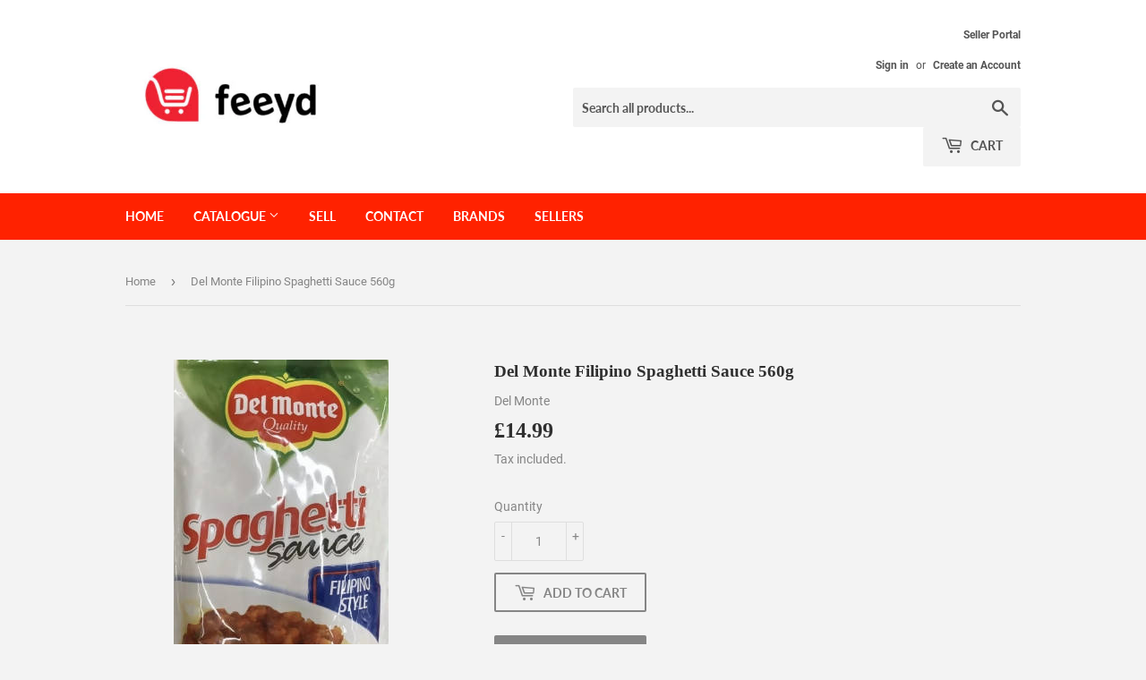

--- FILE ---
content_type: text/html; charset=utf-8
request_url: https://feeyd.com/products/del-monte-filipino-spaghetti-sauce-560g
body_size: 17801
content:
<!doctype html>
<html class="no-touch no-js">
<head>
  <script>(function(H){H.className=H.className.replace(/\bno-js\b/,'js')})(document.documentElement)</script>
  <!-- Basic page needs ================================================== -->
  <meta charset="utf-8">
  <meta http-equiv="X-UA-Compatible" content="IE=edge,chrome=1">

  
  <link rel="shortcut icon" href="//feeyd.com/cdn/shop/files/feeyd_logo_32x32.jpg?v=1613577057" type="image/png" />
  

  <!-- Title and description ================================================== -->
  <title>
  Del Monte Filipino Spaghetti Sauce 560g on feeyd.com | feeyd.com | Marketplace to Find, Buy and Sell
  </title>

  
    <meta name="description" content="Buy Del Monte Filipino Spaghetti Sauce 560g on feeyd.com on feeyd.com the marketplace for buyers and sellers.  Find similar products, sellers and buyers for this product or add and list your product for free on the fastest growing marketplace.  Source suppliers and wholesalers or find buyers for your products.">
  

  <!-- Product meta ================================================== -->
  <!-- /snippets/social-meta-tags.liquid -->




<meta property="og:site_name" content="feeyd">
<meta property="og:url" content="https://feeyd.com/products/del-monte-filipino-spaghetti-sauce-560g">
<meta property="og:title" content="Del Monte Filipino Spaghetti Sauce 560g">
<meta property="og:type" content="product">
<meta property="og:description" content="Buy Del Monte Filipino Spaghetti Sauce 560g on feeyd.com on feeyd.com the marketplace for buyers and sellers.  Find similar products, sellers and buyers for this product or add and list your product for free on the fastest growing marketplace.  Source suppliers and wholesalers or find buyers for your products.">

  <meta property="og:price:amount" content="14.99">
  <meta property="og:price:currency" content="GBP">

<meta property="og:image" content="http://feeyd.com/cdn/shop/products/hcFcg0NQZR_1200x1200.jpg?v=1594649874">
<meta property="og:image:secure_url" content="https://feeyd.com/cdn/shop/products/hcFcg0NQZR_1200x1200.jpg?v=1594649874">


  <meta name="twitter:site" content="@feeyd">

<meta name="twitter:card" content="summary_large_image">
<meta name="twitter:title" content="Del Monte Filipino Spaghetti Sauce 560g">
<meta name="twitter:description" content="Buy Del Monte Filipino Spaghetti Sauce 560g on feeyd.com on feeyd.com the marketplace for buyers and sellers.  Find similar products, sellers and buyers for this product or add and list your product for free on the fastest growing marketplace.  Source suppliers and wholesalers or find buyers for your products.">


  <!-- Helpers ================================================== -->
  <link rel="canonical" href="https://feeyd.com/products/del-monte-filipino-spaghetti-sauce-560g">
  <meta name="viewport" content="width=device-width,initial-scale=1">

  <!-- CSS ================================================== -->
  <link href="//feeyd.com/cdn/shop/t/3/assets/theme.scss.css?v=79656934991010447041674769352" rel="stylesheet" type="text/css" media="all" />

  <!-- Header hook for plugins ================================================== -->
  <script>window.performance && window.performance.mark && window.performance.mark('shopify.content_for_header.start');</script><meta id="shopify-digital-wallet" name="shopify-digital-wallet" content="/42762535068/digital_wallets/dialog">
<meta name="shopify-checkout-api-token" content="6f59489d692386708465f9eee9b2c89b">
<meta id="in-context-paypal-metadata" data-shop-id="42762535068" data-venmo-supported="false" data-environment="production" data-locale="en_US" data-paypal-v4="true" data-currency="GBP">
<link rel="alternate" type="application/json+oembed" href="https://feeyd.com/products/del-monte-filipino-spaghetti-sauce-560g.oembed">
<script async="async" src="/checkouts/internal/preloads.js?locale=en-GB"></script>
<script id="shopify-features" type="application/json">{"accessToken":"6f59489d692386708465f9eee9b2c89b","betas":["rich-media-storefront-analytics"],"domain":"feeyd.com","predictiveSearch":true,"shopId":42762535068,"locale":"en"}</script>
<script>var Shopify = Shopify || {};
Shopify.shop = "feeyd.myshopify.com";
Shopify.locale = "en";
Shopify.currency = {"active":"GBP","rate":"1.0"};
Shopify.country = "GB";
Shopify.theme = {"name":"Supply","id":104448360604,"schema_name":"Supply","schema_version":"8.9.24","theme_store_id":679,"role":"main"};
Shopify.theme.handle = "null";
Shopify.theme.style = {"id":null,"handle":null};
Shopify.cdnHost = "feeyd.com/cdn";
Shopify.routes = Shopify.routes || {};
Shopify.routes.root = "/";</script>
<script type="module">!function(o){(o.Shopify=o.Shopify||{}).modules=!0}(window);</script>
<script>!function(o){function n(){var o=[];function n(){o.push(Array.prototype.slice.apply(arguments))}return n.q=o,n}var t=o.Shopify=o.Shopify||{};t.loadFeatures=n(),t.autoloadFeatures=n()}(window);</script>
<script id="shop-js-analytics" type="application/json">{"pageType":"product"}</script>
<script defer="defer" async type="module" src="//feeyd.com/cdn/shopifycloud/shop-js/modules/v2/client.init-shop-cart-sync_BT-GjEfc.en.esm.js"></script>
<script defer="defer" async type="module" src="//feeyd.com/cdn/shopifycloud/shop-js/modules/v2/chunk.common_D58fp_Oc.esm.js"></script>
<script defer="defer" async type="module" src="//feeyd.com/cdn/shopifycloud/shop-js/modules/v2/chunk.modal_xMitdFEc.esm.js"></script>
<script type="module">
  await import("//feeyd.com/cdn/shopifycloud/shop-js/modules/v2/client.init-shop-cart-sync_BT-GjEfc.en.esm.js");
await import("//feeyd.com/cdn/shopifycloud/shop-js/modules/v2/chunk.common_D58fp_Oc.esm.js");
await import("//feeyd.com/cdn/shopifycloud/shop-js/modules/v2/chunk.modal_xMitdFEc.esm.js");

  window.Shopify.SignInWithShop?.initShopCartSync?.({"fedCMEnabled":true,"windoidEnabled":true});

</script>
<script>(function() {
  var isLoaded = false;
  function asyncLoad() {
    if (isLoaded) return;
    isLoaded = true;
    var urls = ["https:\/\/apps.synctrack.io\/cta-buttons\/\/cta-group-button.js?v=1652243289\u0026shop=feeyd.myshopify.com","https:\/\/avada-tag-manager.firebaseapp.com\/scripttag\/script.avada-gtm-scripttag.min.js?shop=feeyd.myshopify.com","https:\/\/simile.scopemedia.com\/visual-search\/shopify\/1.4.0\/widget\/SearchWidget.js?shop=feeyd.myshopify.com","https:\/\/search-us3.omegacommerce.com\/instant\/initjs?ID=982d4377-07e5-449c-90f9-bddb8f323373\u0026shop=feeyd.myshopify.com"];
    for (var i = 0; i < urls.length; i++) {
      var s = document.createElement('script');
      s.type = 'text/javascript';
      s.async = true;
      s.src = urls[i];
      var x = document.getElementsByTagName('script')[0];
      x.parentNode.insertBefore(s, x);
    }
  };
  if(window.attachEvent) {
    window.attachEvent('onload', asyncLoad);
  } else {
    window.addEventListener('load', asyncLoad, false);
  }
})();</script>
<script id="__st">var __st={"a":42762535068,"offset":0,"reqid":"f3594ce5-c73f-4cdf-9af5-acfa1ff6d8a0-1769409068","pageurl":"feeyd.com\/products\/del-monte-filipino-spaghetti-sauce-560g","u":"0aa463c7b6ec","p":"product","rtyp":"product","rid":5382821445788};</script>
<script>window.ShopifyPaypalV4VisibilityTracking = true;</script>
<script id="captcha-bootstrap">!function(){'use strict';const t='contact',e='account',n='new_comment',o=[[t,t],['blogs',n],['comments',n],[t,'customer']],c=[[e,'customer_login'],[e,'guest_login'],[e,'recover_customer_password'],[e,'create_customer']],r=t=>t.map((([t,e])=>`form[action*='/${t}']:not([data-nocaptcha='true']) input[name='form_type'][value='${e}']`)).join(','),a=t=>()=>t?[...document.querySelectorAll(t)].map((t=>t.form)):[];function s(){const t=[...o],e=r(t);return a(e)}const i='password',u='form_key',d=['recaptcha-v3-token','g-recaptcha-response','h-captcha-response',i],f=()=>{try{return window.sessionStorage}catch{return}},m='__shopify_v',_=t=>t.elements[u];function p(t,e,n=!1){try{const o=window.sessionStorage,c=JSON.parse(o.getItem(e)),{data:r}=function(t){const{data:e,action:n}=t;return t[m]||n?{data:e,action:n}:{data:t,action:n}}(c);for(const[e,n]of Object.entries(r))t.elements[e]&&(t.elements[e].value=n);n&&o.removeItem(e)}catch(o){console.error('form repopulation failed',{error:o})}}const l='form_type',E='cptcha';function T(t){t.dataset[E]=!0}const w=window,h=w.document,L='Shopify',v='ce_forms',y='captcha';let A=!1;((t,e)=>{const n=(g='f06e6c50-85a8-45c8-87d0-21a2b65856fe',I='https://cdn.shopify.com/shopifycloud/storefront-forms-hcaptcha/ce_storefront_forms_captcha_hcaptcha.v1.5.2.iife.js',D={infoText:'Protected by hCaptcha',privacyText:'Privacy',termsText:'Terms'},(t,e,n)=>{const o=w[L][v],c=o.bindForm;if(c)return c(t,g,e,D).then(n);var r;o.q.push([[t,g,e,D],n]),r=I,A||(h.body.append(Object.assign(h.createElement('script'),{id:'captcha-provider',async:!0,src:r})),A=!0)});var g,I,D;w[L]=w[L]||{},w[L][v]=w[L][v]||{},w[L][v].q=[],w[L][y]=w[L][y]||{},w[L][y].protect=function(t,e){n(t,void 0,e),T(t)},Object.freeze(w[L][y]),function(t,e,n,w,h,L){const[v,y,A,g]=function(t,e,n){const i=e?o:[],u=t?c:[],d=[...i,...u],f=r(d),m=r(i),_=r(d.filter((([t,e])=>n.includes(e))));return[a(f),a(m),a(_),s()]}(w,h,L),I=t=>{const e=t.target;return e instanceof HTMLFormElement?e:e&&e.form},D=t=>v().includes(t);t.addEventListener('submit',(t=>{const e=I(t);if(!e)return;const n=D(e)&&!e.dataset.hcaptchaBound&&!e.dataset.recaptchaBound,o=_(e),c=g().includes(e)&&(!o||!o.value);(n||c)&&t.preventDefault(),c&&!n&&(function(t){try{if(!f())return;!function(t){const e=f();if(!e)return;const n=_(t);if(!n)return;const o=n.value;o&&e.removeItem(o)}(t);const e=Array.from(Array(32),(()=>Math.random().toString(36)[2])).join('');!function(t,e){_(t)||t.append(Object.assign(document.createElement('input'),{type:'hidden',name:u})),t.elements[u].value=e}(t,e),function(t,e){const n=f();if(!n)return;const o=[...t.querySelectorAll(`input[type='${i}']`)].map((({name:t})=>t)),c=[...d,...o],r={};for(const[a,s]of new FormData(t).entries())c.includes(a)||(r[a]=s);n.setItem(e,JSON.stringify({[m]:1,action:t.action,data:r}))}(t,e)}catch(e){console.error('failed to persist form',e)}}(e),e.submit())}));const S=(t,e)=>{t&&!t.dataset[E]&&(n(t,e.some((e=>e===t))),T(t))};for(const o of['focusin','change'])t.addEventListener(o,(t=>{const e=I(t);D(e)&&S(e,y())}));const B=e.get('form_key'),M=e.get(l),P=B&&M;t.addEventListener('DOMContentLoaded',(()=>{const t=y();if(P)for(const e of t)e.elements[l].value===M&&p(e,B);[...new Set([...A(),...v().filter((t=>'true'===t.dataset.shopifyCaptcha))])].forEach((e=>S(e,t)))}))}(h,new URLSearchParams(w.location.search),n,t,e,['guest_login'])})(!0,!0)}();</script>
<script integrity="sha256-4kQ18oKyAcykRKYeNunJcIwy7WH5gtpwJnB7kiuLZ1E=" data-source-attribution="shopify.loadfeatures" defer="defer" src="//feeyd.com/cdn/shopifycloud/storefront/assets/storefront/load_feature-a0a9edcb.js" crossorigin="anonymous"></script>
<script data-source-attribution="shopify.dynamic_checkout.dynamic.init">var Shopify=Shopify||{};Shopify.PaymentButton=Shopify.PaymentButton||{isStorefrontPortableWallets:!0,init:function(){window.Shopify.PaymentButton.init=function(){};var t=document.createElement("script");t.src="https://feeyd.com/cdn/shopifycloud/portable-wallets/latest/portable-wallets.en.js",t.type="module",document.head.appendChild(t)}};
</script>
<script data-source-attribution="shopify.dynamic_checkout.buyer_consent">
  function portableWalletsHideBuyerConsent(e){var t=document.getElementById("shopify-buyer-consent"),n=document.getElementById("shopify-subscription-policy-button");t&&n&&(t.classList.add("hidden"),t.setAttribute("aria-hidden","true"),n.removeEventListener("click",e))}function portableWalletsShowBuyerConsent(e){var t=document.getElementById("shopify-buyer-consent"),n=document.getElementById("shopify-subscription-policy-button");t&&n&&(t.classList.remove("hidden"),t.removeAttribute("aria-hidden"),n.addEventListener("click",e))}window.Shopify?.PaymentButton&&(window.Shopify.PaymentButton.hideBuyerConsent=portableWalletsHideBuyerConsent,window.Shopify.PaymentButton.showBuyerConsent=portableWalletsShowBuyerConsent);
</script>
<script>
  function portableWalletsCleanup(e){e&&e.src&&console.error("Failed to load portable wallets script "+e.src);var t=document.querySelectorAll("shopify-accelerated-checkout .shopify-payment-button__skeleton, shopify-accelerated-checkout-cart .wallet-cart-button__skeleton"),e=document.getElementById("shopify-buyer-consent");for(let e=0;e<t.length;e++)t[e].remove();e&&e.remove()}function portableWalletsNotLoadedAsModule(e){e instanceof ErrorEvent&&"string"==typeof e.message&&e.message.includes("import.meta")&&"string"==typeof e.filename&&e.filename.includes("portable-wallets")&&(window.removeEventListener("error",portableWalletsNotLoadedAsModule),window.Shopify.PaymentButton.failedToLoad=e,"loading"===document.readyState?document.addEventListener("DOMContentLoaded",window.Shopify.PaymentButton.init):window.Shopify.PaymentButton.init())}window.addEventListener("error",portableWalletsNotLoadedAsModule);
</script>

<script type="module" src="https://feeyd.com/cdn/shopifycloud/portable-wallets/latest/portable-wallets.en.js" onError="portableWalletsCleanup(this)" crossorigin="anonymous"></script>
<script nomodule>
  document.addEventListener("DOMContentLoaded", portableWalletsCleanup);
</script>

<link id="shopify-accelerated-checkout-styles" rel="stylesheet" media="screen" href="https://feeyd.com/cdn/shopifycloud/portable-wallets/latest/accelerated-checkout-backwards-compat.css" crossorigin="anonymous">
<style id="shopify-accelerated-checkout-cart">
        #shopify-buyer-consent {
  margin-top: 1em;
  display: inline-block;
  width: 100%;
}

#shopify-buyer-consent.hidden {
  display: none;
}

#shopify-subscription-policy-button {
  background: none;
  border: none;
  padding: 0;
  text-decoration: underline;
  font-size: inherit;
  cursor: pointer;
}

#shopify-subscription-policy-button::before {
  box-shadow: none;
}

      </style>

<script>window.performance && window.performance.mark && window.performance.mark('shopify.content_for_header.end');</script>
<!-- Generated by AVADA -->








  <!-- Google Tag Manager -->
  <script>
  (function(w,d,s,l,i){w[l]=w[l]||[];w[l].push({'gtm.start': new Date().getTime(),event:'gtm.js'});var f=d.getElementsByTagName(s)[0],
    j=d.createElement(s),dl=l!='dataLayer'?'&l='+l:'';j.async=true;j.src=
    'https://www.googletagmanager.com/gtm.js?id='+i+dl;f.parentNode.insertBefore(j,f);
    })(window,document,'script','dataLayer','GTM-NXKBZCD');
  </script>
  <!-- End Google Tag Manager -->


<script type="text/javascript">
  var AVADA_GTM = AVADA_GTM || {};
  AVADA_GTM.template = "product";
  AVADA_GTM.cart = {"note":null,"attributes":{},"original_total_price":0,"total_price":0,"total_discount":0,"total_weight":0.0,"item_count":0,"items":[],"requires_shipping":false,"currency":"GBP","items_subtotal_price":0,"cart_level_discount_applications":[],"checkout_charge_amount":0};
  AVADA_GTM.currencyCode = "GBP";
  
    AVADA_GTM.product = {"id":5382821445788,"title":"Del Monte Filipino Spaghetti Sauce 560g","handle":"del-monte-filipino-spaghetti-sauce-560g","description":"\u003cp\u003e\u003cstrong\u003eSauce\u003c\/strong\u003e\u003c\/p\u003e\n\u003cp\u003ePasta and bolegnese sauce, Filipino style.\u003c\/p\u003e","published_at":"2020-07-13T15:17:53+01:00","created_at":"2020-07-13T15:17:54+01:00","vendor":"Del Monte","type":"Sauce","tags":["Sauce"],"price":1499,"price_min":1499,"price_max":1499,"available":true,"price_varies":false,"compare_at_price":0,"compare_at_price_min":0,"compare_at_price_max":0,"compare_at_price_varies":false,"variants":[{"id":35018620534940,"title":"Default Title","option1":"Default Title","option2":null,"option3":null,"sku":"DMFS","requires_shipping":true,"taxable":false,"featured_image":null,"available":true,"name":"Del Monte Filipino Spaghetti Sauce 560g","public_title":null,"options":["Default Title"],"price":1499,"weight":560,"compare_at_price":0,"inventory_management":"shopify","barcode":"","requires_selling_plan":false,"selling_plan_allocations":[]}],"images":["\/\/feeyd.com\/cdn\/shop\/products\/hcFcg0NQZR.jpg?v=1594649874"],"featured_image":"\/\/feeyd.com\/cdn\/shop\/products\/hcFcg0NQZR.jpg?v=1594649874","options":["Title"],"media":[{"alt":null,"id":10051245703324,"position":1,"preview_image":{"aspect_ratio":0.611,"height":393,"width":240,"src":"\/\/feeyd.com\/cdn\/shop\/products\/hcFcg0NQZR.jpg?v=1594649874"},"aspect_ratio":0.611,"height":393,"media_type":"image","src":"\/\/feeyd.com\/cdn\/shop\/products\/hcFcg0NQZR.jpg?v=1594649874","width":240}],"requires_selling_plan":false,"selling_plan_groups":[],"content":"\u003cp\u003e\u003cstrong\u003eSauce\u003c\/strong\u003e\u003c\/p\u003e\n\u003cp\u003ePasta and bolegnese sauce, Filipino style.\u003c\/p\u003e"};
  
  
  
</script>


<!-- End generated by AVADA -->

  
  

  <script src="//feeyd.com/cdn/shop/t/3/assets/jquery-2.2.3.min.js?v=58211863146907186831594397399" type="text/javascript"></script>

  <script src="//feeyd.com/cdn/shop/t/3/assets/lazysizes.min.js?v=8147953233334221341594397400" async="async"></script>
  <script src="//feeyd.com/cdn/shop/t/3/assets/vendor.js?v=106177282645720727331594397403" defer="defer"></script>
  <script src="//feeyd.com/cdn/shop/t/3/assets/theme.js?v=173476623164101215131594399651" defer="defer"></script>


<link href="https://monorail-edge.shopifysvc.com" rel="dns-prefetch">
<script>(function(){if ("sendBeacon" in navigator && "performance" in window) {try {var session_token_from_headers = performance.getEntriesByType('navigation')[0].serverTiming.find(x => x.name == '_s').description;} catch {var session_token_from_headers = undefined;}var session_cookie_matches = document.cookie.match(/_shopify_s=([^;]*)/);var session_token_from_cookie = session_cookie_matches && session_cookie_matches.length === 2 ? session_cookie_matches[1] : "";var session_token = session_token_from_headers || session_token_from_cookie || "";function handle_abandonment_event(e) {var entries = performance.getEntries().filter(function(entry) {return /monorail-edge.shopifysvc.com/.test(entry.name);});if (!window.abandonment_tracked && entries.length === 0) {window.abandonment_tracked = true;var currentMs = Date.now();var navigation_start = performance.timing.navigationStart;var payload = {shop_id: 42762535068,url: window.location.href,navigation_start,duration: currentMs - navigation_start,session_token,page_type: "product"};window.navigator.sendBeacon("https://monorail-edge.shopifysvc.com/v1/produce", JSON.stringify({schema_id: "online_store_buyer_site_abandonment/1.1",payload: payload,metadata: {event_created_at_ms: currentMs,event_sent_at_ms: currentMs}}));}}window.addEventListener('pagehide', handle_abandonment_event);}}());</script>
<script id="web-pixels-manager-setup">(function e(e,d,r,n,o){if(void 0===o&&(o={}),!Boolean(null===(a=null===(i=window.Shopify)||void 0===i?void 0:i.analytics)||void 0===a?void 0:a.replayQueue)){var i,a;window.Shopify=window.Shopify||{};var t=window.Shopify;t.analytics=t.analytics||{};var s=t.analytics;s.replayQueue=[],s.publish=function(e,d,r){return s.replayQueue.push([e,d,r]),!0};try{self.performance.mark("wpm:start")}catch(e){}var l=function(){var e={modern:/Edge?\/(1{2}[4-9]|1[2-9]\d|[2-9]\d{2}|\d{4,})\.\d+(\.\d+|)|Firefox\/(1{2}[4-9]|1[2-9]\d|[2-9]\d{2}|\d{4,})\.\d+(\.\d+|)|Chrom(ium|e)\/(9{2}|\d{3,})\.\d+(\.\d+|)|(Maci|X1{2}).+ Version\/(15\.\d+|(1[6-9]|[2-9]\d|\d{3,})\.\d+)([,.]\d+|)( \(\w+\)|)( Mobile\/\w+|) Safari\/|Chrome.+OPR\/(9{2}|\d{3,})\.\d+\.\d+|(CPU[ +]OS|iPhone[ +]OS|CPU[ +]iPhone|CPU IPhone OS|CPU iPad OS)[ +]+(15[._]\d+|(1[6-9]|[2-9]\d|\d{3,})[._]\d+)([._]\d+|)|Android:?[ /-](13[3-9]|1[4-9]\d|[2-9]\d{2}|\d{4,})(\.\d+|)(\.\d+|)|Android.+Firefox\/(13[5-9]|1[4-9]\d|[2-9]\d{2}|\d{4,})\.\d+(\.\d+|)|Android.+Chrom(ium|e)\/(13[3-9]|1[4-9]\d|[2-9]\d{2}|\d{4,})\.\d+(\.\d+|)|SamsungBrowser\/([2-9]\d|\d{3,})\.\d+/,legacy:/Edge?\/(1[6-9]|[2-9]\d|\d{3,})\.\d+(\.\d+|)|Firefox\/(5[4-9]|[6-9]\d|\d{3,})\.\d+(\.\d+|)|Chrom(ium|e)\/(5[1-9]|[6-9]\d|\d{3,})\.\d+(\.\d+|)([\d.]+$|.*Safari\/(?![\d.]+ Edge\/[\d.]+$))|(Maci|X1{2}).+ Version\/(10\.\d+|(1[1-9]|[2-9]\d|\d{3,})\.\d+)([,.]\d+|)( \(\w+\)|)( Mobile\/\w+|) Safari\/|Chrome.+OPR\/(3[89]|[4-9]\d|\d{3,})\.\d+\.\d+|(CPU[ +]OS|iPhone[ +]OS|CPU[ +]iPhone|CPU IPhone OS|CPU iPad OS)[ +]+(10[._]\d+|(1[1-9]|[2-9]\d|\d{3,})[._]\d+)([._]\d+|)|Android:?[ /-](13[3-9]|1[4-9]\d|[2-9]\d{2}|\d{4,})(\.\d+|)(\.\d+|)|Mobile Safari.+OPR\/([89]\d|\d{3,})\.\d+\.\d+|Android.+Firefox\/(13[5-9]|1[4-9]\d|[2-9]\d{2}|\d{4,})\.\d+(\.\d+|)|Android.+Chrom(ium|e)\/(13[3-9]|1[4-9]\d|[2-9]\d{2}|\d{4,})\.\d+(\.\d+|)|Android.+(UC? ?Browser|UCWEB|U3)[ /]?(15\.([5-9]|\d{2,})|(1[6-9]|[2-9]\d|\d{3,})\.\d+)\.\d+|SamsungBrowser\/(5\.\d+|([6-9]|\d{2,})\.\d+)|Android.+MQ{2}Browser\/(14(\.(9|\d{2,})|)|(1[5-9]|[2-9]\d|\d{3,})(\.\d+|))(\.\d+|)|K[Aa][Ii]OS\/(3\.\d+|([4-9]|\d{2,})\.\d+)(\.\d+|)/},d=e.modern,r=e.legacy,n=navigator.userAgent;return n.match(d)?"modern":n.match(r)?"legacy":"unknown"}(),u="modern"===l?"modern":"legacy",c=(null!=n?n:{modern:"",legacy:""})[u],f=function(e){return[e.baseUrl,"/wpm","/b",e.hashVersion,"modern"===e.buildTarget?"m":"l",".js"].join("")}({baseUrl:d,hashVersion:r,buildTarget:u}),m=function(e){var d=e.version,r=e.bundleTarget,n=e.surface,o=e.pageUrl,i=e.monorailEndpoint;return{emit:function(e){var a=e.status,t=e.errorMsg,s=(new Date).getTime(),l=JSON.stringify({metadata:{event_sent_at_ms:s},events:[{schema_id:"web_pixels_manager_load/3.1",payload:{version:d,bundle_target:r,page_url:o,status:a,surface:n,error_msg:t},metadata:{event_created_at_ms:s}}]});if(!i)return console&&console.warn&&console.warn("[Web Pixels Manager] No Monorail endpoint provided, skipping logging."),!1;try{return self.navigator.sendBeacon.bind(self.navigator)(i,l)}catch(e){}var u=new XMLHttpRequest;try{return u.open("POST",i,!0),u.setRequestHeader("Content-Type","text/plain"),u.send(l),!0}catch(e){return console&&console.warn&&console.warn("[Web Pixels Manager] Got an unhandled error while logging to Monorail."),!1}}}}({version:r,bundleTarget:l,surface:e.surface,pageUrl:self.location.href,monorailEndpoint:e.monorailEndpoint});try{o.browserTarget=l,function(e){var d=e.src,r=e.async,n=void 0===r||r,o=e.onload,i=e.onerror,a=e.sri,t=e.scriptDataAttributes,s=void 0===t?{}:t,l=document.createElement("script"),u=document.querySelector("head"),c=document.querySelector("body");if(l.async=n,l.src=d,a&&(l.integrity=a,l.crossOrigin="anonymous"),s)for(var f in s)if(Object.prototype.hasOwnProperty.call(s,f))try{l.dataset[f]=s[f]}catch(e){}if(o&&l.addEventListener("load",o),i&&l.addEventListener("error",i),u)u.appendChild(l);else{if(!c)throw new Error("Did not find a head or body element to append the script");c.appendChild(l)}}({src:f,async:!0,onload:function(){if(!function(){var e,d;return Boolean(null===(d=null===(e=window.Shopify)||void 0===e?void 0:e.analytics)||void 0===d?void 0:d.initialized)}()){var d=window.webPixelsManager.init(e)||void 0;if(d){var r=window.Shopify.analytics;r.replayQueue.forEach((function(e){var r=e[0],n=e[1],o=e[2];d.publishCustomEvent(r,n,o)})),r.replayQueue=[],r.publish=d.publishCustomEvent,r.visitor=d.visitor,r.initialized=!0}}},onerror:function(){return m.emit({status:"failed",errorMsg:"".concat(f," has failed to load")})},sri:function(e){var d=/^sha384-[A-Za-z0-9+/=]+$/;return"string"==typeof e&&d.test(e)}(c)?c:"",scriptDataAttributes:o}),m.emit({status:"loading"})}catch(e){m.emit({status:"failed",errorMsg:(null==e?void 0:e.message)||"Unknown error"})}}})({shopId: 42762535068,storefrontBaseUrl: "https://feeyd.com",extensionsBaseUrl: "https://extensions.shopifycdn.com/cdn/shopifycloud/web-pixels-manager",monorailEndpoint: "https://monorail-edge.shopifysvc.com/unstable/produce_batch",surface: "storefront-renderer",enabledBetaFlags: ["2dca8a86"],webPixelsConfigList: [{"id":"171442554","eventPayloadVersion":"v1","runtimeContext":"LAX","scriptVersion":"1","type":"CUSTOM","privacyPurposes":["ANALYTICS"],"name":"Google Analytics tag (migrated)"},{"id":"shopify-app-pixel","configuration":"{}","eventPayloadVersion":"v1","runtimeContext":"STRICT","scriptVersion":"0450","apiClientId":"shopify-pixel","type":"APP","privacyPurposes":["ANALYTICS","MARKETING"]},{"id":"shopify-custom-pixel","eventPayloadVersion":"v1","runtimeContext":"LAX","scriptVersion":"0450","apiClientId":"shopify-pixel","type":"CUSTOM","privacyPurposes":["ANALYTICS","MARKETING"]}],isMerchantRequest: false,initData: {"shop":{"name":"feeyd","paymentSettings":{"currencyCode":"GBP"},"myshopifyDomain":"feeyd.myshopify.com","countryCode":"GB","storefrontUrl":"https:\/\/feeyd.com"},"customer":null,"cart":null,"checkout":null,"productVariants":[{"price":{"amount":14.99,"currencyCode":"GBP"},"product":{"title":"Del Monte Filipino Spaghetti Sauce 560g","vendor":"Del Monte","id":"5382821445788","untranslatedTitle":"Del Monte Filipino Spaghetti Sauce 560g","url":"\/products\/del-monte-filipino-spaghetti-sauce-560g","type":"Sauce"},"id":"35018620534940","image":{"src":"\/\/feeyd.com\/cdn\/shop\/products\/hcFcg0NQZR.jpg?v=1594649874"},"sku":"DMFS","title":"Default Title","untranslatedTitle":"Default Title"}],"purchasingCompany":null},},"https://feeyd.com/cdn","fcfee988w5aeb613cpc8e4bc33m6693e112",{"modern":"","legacy":""},{"shopId":"42762535068","storefrontBaseUrl":"https:\/\/feeyd.com","extensionBaseUrl":"https:\/\/extensions.shopifycdn.com\/cdn\/shopifycloud\/web-pixels-manager","surface":"storefront-renderer","enabledBetaFlags":"[\"2dca8a86\"]","isMerchantRequest":"false","hashVersion":"fcfee988w5aeb613cpc8e4bc33m6693e112","publish":"custom","events":"[[\"page_viewed\",{}],[\"product_viewed\",{\"productVariant\":{\"price\":{\"amount\":14.99,\"currencyCode\":\"GBP\"},\"product\":{\"title\":\"Del Monte Filipino Spaghetti Sauce 560g\",\"vendor\":\"Del Monte\",\"id\":\"5382821445788\",\"untranslatedTitle\":\"Del Monte Filipino Spaghetti Sauce 560g\",\"url\":\"\/products\/del-monte-filipino-spaghetti-sauce-560g\",\"type\":\"Sauce\"},\"id\":\"35018620534940\",\"image\":{\"src\":\"\/\/feeyd.com\/cdn\/shop\/products\/hcFcg0NQZR.jpg?v=1594649874\"},\"sku\":\"DMFS\",\"title\":\"Default Title\",\"untranslatedTitle\":\"Default Title\"}}]]"});</script><script>
  window.ShopifyAnalytics = window.ShopifyAnalytics || {};
  window.ShopifyAnalytics.meta = window.ShopifyAnalytics.meta || {};
  window.ShopifyAnalytics.meta.currency = 'GBP';
  var meta = {"product":{"id":5382821445788,"gid":"gid:\/\/shopify\/Product\/5382821445788","vendor":"Del Monte","type":"Sauce","handle":"del-monte-filipino-spaghetti-sauce-560g","variants":[{"id":35018620534940,"price":1499,"name":"Del Monte Filipino Spaghetti Sauce 560g","public_title":null,"sku":"DMFS"}],"remote":false},"page":{"pageType":"product","resourceType":"product","resourceId":5382821445788,"requestId":"f3594ce5-c73f-4cdf-9af5-acfa1ff6d8a0-1769409068"}};
  for (var attr in meta) {
    window.ShopifyAnalytics.meta[attr] = meta[attr];
  }
</script>
<script class="analytics">
  (function () {
    var customDocumentWrite = function(content) {
      var jquery = null;

      if (window.jQuery) {
        jquery = window.jQuery;
      } else if (window.Checkout && window.Checkout.$) {
        jquery = window.Checkout.$;
      }

      if (jquery) {
        jquery('body').append(content);
      }
    };

    var hasLoggedConversion = function(token) {
      if (token) {
        return document.cookie.indexOf('loggedConversion=' + token) !== -1;
      }
      return false;
    }

    var setCookieIfConversion = function(token) {
      if (token) {
        var twoMonthsFromNow = new Date(Date.now());
        twoMonthsFromNow.setMonth(twoMonthsFromNow.getMonth() + 2);

        document.cookie = 'loggedConversion=' + token + '; expires=' + twoMonthsFromNow;
      }
    }

    var trekkie = window.ShopifyAnalytics.lib = window.trekkie = window.trekkie || [];
    if (trekkie.integrations) {
      return;
    }
    trekkie.methods = [
      'identify',
      'page',
      'ready',
      'track',
      'trackForm',
      'trackLink'
    ];
    trekkie.factory = function(method) {
      return function() {
        var args = Array.prototype.slice.call(arguments);
        args.unshift(method);
        trekkie.push(args);
        return trekkie;
      };
    };
    for (var i = 0; i < trekkie.methods.length; i++) {
      var key = trekkie.methods[i];
      trekkie[key] = trekkie.factory(key);
    }
    trekkie.load = function(config) {
      trekkie.config = config || {};
      trekkie.config.initialDocumentCookie = document.cookie;
      var first = document.getElementsByTagName('script')[0];
      var script = document.createElement('script');
      script.type = 'text/javascript';
      script.onerror = function(e) {
        var scriptFallback = document.createElement('script');
        scriptFallback.type = 'text/javascript';
        scriptFallback.onerror = function(error) {
                var Monorail = {
      produce: function produce(monorailDomain, schemaId, payload) {
        var currentMs = new Date().getTime();
        var event = {
          schema_id: schemaId,
          payload: payload,
          metadata: {
            event_created_at_ms: currentMs,
            event_sent_at_ms: currentMs
          }
        };
        return Monorail.sendRequest("https://" + monorailDomain + "/v1/produce", JSON.stringify(event));
      },
      sendRequest: function sendRequest(endpointUrl, payload) {
        // Try the sendBeacon API
        if (window && window.navigator && typeof window.navigator.sendBeacon === 'function' && typeof window.Blob === 'function' && !Monorail.isIos12()) {
          var blobData = new window.Blob([payload], {
            type: 'text/plain'
          });

          if (window.navigator.sendBeacon(endpointUrl, blobData)) {
            return true;
          } // sendBeacon was not successful

        } // XHR beacon

        var xhr = new XMLHttpRequest();

        try {
          xhr.open('POST', endpointUrl);
          xhr.setRequestHeader('Content-Type', 'text/plain');
          xhr.send(payload);
        } catch (e) {
          console.log(e);
        }

        return false;
      },
      isIos12: function isIos12() {
        return window.navigator.userAgent.lastIndexOf('iPhone; CPU iPhone OS 12_') !== -1 || window.navigator.userAgent.lastIndexOf('iPad; CPU OS 12_') !== -1;
      }
    };
    Monorail.produce('monorail-edge.shopifysvc.com',
      'trekkie_storefront_load_errors/1.1',
      {shop_id: 42762535068,
      theme_id: 104448360604,
      app_name: "storefront",
      context_url: window.location.href,
      source_url: "//feeyd.com/cdn/s/trekkie.storefront.8d95595f799fbf7e1d32231b9a28fd43b70c67d3.min.js"});

        };
        scriptFallback.async = true;
        scriptFallback.src = '//feeyd.com/cdn/s/trekkie.storefront.8d95595f799fbf7e1d32231b9a28fd43b70c67d3.min.js';
        first.parentNode.insertBefore(scriptFallback, first);
      };
      script.async = true;
      script.src = '//feeyd.com/cdn/s/trekkie.storefront.8d95595f799fbf7e1d32231b9a28fd43b70c67d3.min.js';
      first.parentNode.insertBefore(script, first);
    };
    trekkie.load(
      {"Trekkie":{"appName":"storefront","development":false,"defaultAttributes":{"shopId":42762535068,"isMerchantRequest":null,"themeId":104448360604,"themeCityHash":"14676315231614425913","contentLanguage":"en","currency":"GBP","eventMetadataId":"86d11f3e-ae01-4696-b386-0b6a12650e92"},"isServerSideCookieWritingEnabled":true,"monorailRegion":"shop_domain","enabledBetaFlags":["65f19447"]},"Session Attribution":{},"S2S":{"facebookCapiEnabled":false,"source":"trekkie-storefront-renderer","apiClientId":580111}}
    );

    var loaded = false;
    trekkie.ready(function() {
      if (loaded) return;
      loaded = true;

      window.ShopifyAnalytics.lib = window.trekkie;

      var originalDocumentWrite = document.write;
      document.write = customDocumentWrite;
      try { window.ShopifyAnalytics.merchantGoogleAnalytics.call(this); } catch(error) {};
      document.write = originalDocumentWrite;

      window.ShopifyAnalytics.lib.page(null,{"pageType":"product","resourceType":"product","resourceId":5382821445788,"requestId":"f3594ce5-c73f-4cdf-9af5-acfa1ff6d8a0-1769409068","shopifyEmitted":true});

      var match = window.location.pathname.match(/checkouts\/(.+)\/(thank_you|post_purchase)/)
      var token = match? match[1]: undefined;
      if (!hasLoggedConversion(token)) {
        setCookieIfConversion(token);
        window.ShopifyAnalytics.lib.track("Viewed Product",{"currency":"GBP","variantId":35018620534940,"productId":5382821445788,"productGid":"gid:\/\/shopify\/Product\/5382821445788","name":"Del Monte Filipino Spaghetti Sauce 560g","price":"14.99","sku":"DMFS","brand":"Del Monte","variant":null,"category":"Sauce","nonInteraction":true,"remote":false},undefined,undefined,{"shopifyEmitted":true});
      window.ShopifyAnalytics.lib.track("monorail:\/\/trekkie_storefront_viewed_product\/1.1",{"currency":"GBP","variantId":35018620534940,"productId":5382821445788,"productGid":"gid:\/\/shopify\/Product\/5382821445788","name":"Del Monte Filipino Spaghetti Sauce 560g","price":"14.99","sku":"DMFS","brand":"Del Monte","variant":null,"category":"Sauce","nonInteraction":true,"remote":false,"referer":"https:\/\/feeyd.com\/products\/del-monte-filipino-spaghetti-sauce-560g"});
      }
    });


        var eventsListenerScript = document.createElement('script');
        eventsListenerScript.async = true;
        eventsListenerScript.src = "//feeyd.com/cdn/shopifycloud/storefront/assets/shop_events_listener-3da45d37.js";
        document.getElementsByTagName('head')[0].appendChild(eventsListenerScript);

})();</script>
  <script>
  if (!window.ga || (window.ga && typeof window.ga !== 'function')) {
    window.ga = function ga() {
      (window.ga.q = window.ga.q || []).push(arguments);
      if (window.Shopify && window.Shopify.analytics && typeof window.Shopify.analytics.publish === 'function') {
        window.Shopify.analytics.publish("ga_stub_called", {}, {sendTo: "google_osp_migration"});
      }
      console.error("Shopify's Google Analytics stub called with:", Array.from(arguments), "\nSee https://help.shopify.com/manual/promoting-marketing/pixels/pixel-migration#google for more information.");
    };
    if (window.Shopify && window.Shopify.analytics && typeof window.Shopify.analytics.publish === 'function') {
      window.Shopify.analytics.publish("ga_stub_initialized", {}, {sendTo: "google_osp_migration"});
    }
  }
</script>
<script
  defer
  src="https://feeyd.com/cdn/shopifycloud/perf-kit/shopify-perf-kit-3.0.4.min.js"
  data-application="storefront-renderer"
  data-shop-id="42762535068"
  data-render-region="gcp-us-east1"
  data-page-type="product"
  data-theme-instance-id="104448360604"
  data-theme-name="Supply"
  data-theme-version="8.9.24"
  data-monorail-region="shop_domain"
  data-resource-timing-sampling-rate="10"
  data-shs="true"
  data-shs-beacon="true"
  data-shs-export-with-fetch="true"
  data-shs-logs-sample-rate="1"
  data-shs-beacon-endpoint="https://feeyd.com/api/collect"
></script>
</head>

<body id="del-monte-filipino-spaghetti-sauce-560g-on-feeyd-com-feeyd-com-marketplace-to-find-buy-and-sell" class="template-product">








  <!-- Google Tag Manager (noscript) -->
  <noscript>
    <iframe src="https://www.googletagmanager.com/ns.html?id=GTM-NXKBZCD" height="0" width="0" style="display:none;visibility:hidden"></iframe>
  </noscript>
  <!-- End Google Tag Manager (noscript) -->



  <div id="shopify-section-header" class="shopify-section header-section"><header class="site-header" role="banner" data-section-id="header" data-section-type="header-section">
  <div class="wrapper">

    <div class="grid--full">
      <div class="grid-item large--one-half">
        
          <div class="h1 header-logo" itemscope itemtype="http://schema.org/Organization">
        
          
          

          <a href="/" itemprop="url">
            <div class="lazyload__image-wrapper no-js header-logo__image" style="max-width:225px;">
              <div style="padding-top:42.98245614035088%;">
                <img class="lazyload js"
                  data-src="//feeyd.com/cdn/shop/files/feeyd_logo_{width}x.jpg?v=1613577057"
                  data-widths="[180, 360, 540, 720, 900, 1080, 1296, 1512, 1728, 2048]"
                  data-aspectratio="2.326530612244898"
                  data-sizes="auto"
                  alt="feeyd marketplace logo, buy and sell"
                  style="width:225px;">
              </div>
            </div>
            <noscript>
              
              <img src="//feeyd.com/cdn/shop/files/feeyd_logo_225x.jpg?v=1613577057"
                srcset="//feeyd.com/cdn/shop/files/feeyd_logo_225x.jpg?v=1613577057 1x, //feeyd.com/cdn/shop/files/feeyd_logo_225x@2x.jpg?v=1613577057 2x"
                alt="feeyd marketplace logo, buy and sell"
                itemprop="logo"
                style="max-width:225px;">
            </noscript>
          </a>
          
        
          </div>
        
      </div>

      <div class="grid-item large--one-half text-center large--text-right">
        
          <div class="site-header--text-links">
            
              
                <a href="https://seller.feeyd.com">
              

                <p>Seller Portal</p>

              
                </a>
              
            

            
              <span class="site-header--meta-links medium-down--hide">
                
                  <a href="/account/login" id="customer_login_link">Sign in</a>
                  <span class="site-header--spacer">or</span>
                  <a href="/account/register" id="customer_register_link">Create an Account</a>
                
              </span>
            
          </div>

          <br class="medium-down--hide">
        

        <form action="/search" method="get" class="search-bar" role="search">
  <input type="hidden" name="type" value="product">

  <input type="search" name="q" value="" placeholder="Search all products..." aria-label="Search all products...">
  <button type="submit" class="search-bar--submit icon-fallback-text">
    <span class="icon icon-search" aria-hidden="true"></span>
    <span class="fallback-text">Search</span>
  </button>
</form>


        <a href="/cart" class="header-cart-btn cart-toggle">
          <span class="icon icon-cart"></span>
          Cart <span class="cart-count cart-badge--desktop hidden-count">0</span>
        </a>
      </div>
    </div>

  </div>
</header>

<div id="mobileNavBar">
  <div class="display-table-cell">
    <button class="menu-toggle mobileNavBar-link" aria-controls="navBar" aria-expanded="false"><span class="icon icon-hamburger" aria-hidden="true"></span>Menu</button>
  </div>
  <div class="display-table-cell">
    <a href="/cart" class="cart-toggle mobileNavBar-link">
      <span class="icon icon-cart"></span>
      Cart <span class="cart-count hidden-count">0</span>
    </a>
  </div>
</div>

<nav class="nav-bar" id="navBar" role="navigation">
  <div class="wrapper">
    <form action="/search" method="get" class="search-bar" role="search">
  <input type="hidden" name="type" value="product">

  <input type="search" name="q" value="" placeholder="Search all products..." aria-label="Search all products...">
  <button type="submit" class="search-bar--submit icon-fallback-text">
    <span class="icon icon-search" aria-hidden="true"></span>
    <span class="fallback-text">Search</span>
  </button>
</form>

    <ul class="mobile-nav" id="MobileNav">
  
  
    
      <li>
        <a
          href="/"
          class="mobile-nav--link"
          data-meganav-type="child"
          >
            Home
        </a>
      </li>
    
  
    
      
      <li
        class="mobile-nav--has-dropdown "
        aria-haspopup="true">
        <a
          href="#"
          class="mobile-nav--link"
          data-meganav-type="parent"
          >
            Catalogue
        </a>
        <button class="icon icon-arrow-down mobile-nav--button"
          aria-expanded="false"
          aria-label="Catalogue Menu">
        </button>
        <ul
          id="MenuParent-2"
          class="mobile-nav--dropdown "
          data-meganav-dropdown>
          
            
              <li>
                <a
                  href="/collections/baby-toddler"
                  class="mobile-nav--link"
                  data-meganav-type="child"
                  >
                    Baby &amp; Toddler
                </a>
              </li>
            
          
            
              <li>
                <a
                  href="/collections/books"
                  class="mobile-nav--link"
                  data-meganav-type="child"
                  >
                    Books
                </a>
              </li>
            
          
            
              <li>
                <a
                  href="/collections/business-office-industrial"
                  class="mobile-nav--link"
                  data-meganav-type="child"
                  >
                    Business, Office &amp; Industrial
                </a>
              </li>
            
          
            
              <li>
                <a
                  href="/collections/cars-automotive"
                  class="mobile-nav--link"
                  data-meganav-type="child"
                  >
                    Cars &amp; Automotive
                </a>
              </li>
            
          
            
              <li>
                <a
                  href="/collections/clothing-shoes-accessories"
                  class="mobile-nav--link"
                  data-meganav-type="child"
                  >
                    Clothing, Shoes &amp; Accessories
                </a>
              </li>
            
          
            
              <li>
                <a
                  href="/collections/collectables-memorabilia"
                  class="mobile-nav--link"
                  data-meganav-type="child"
                  >
                    Collectables &amp; Memorabilia
                </a>
              </li>
            
          
            
              <li>
                <a
                  href="/collections/electronics-technology"
                  class="mobile-nav--link"
                  data-meganav-type="child"
                  >
                    Electronics &amp; Technology
                </a>
              </li>
            
          
            
              <li>
                <a
                  href="/collections/food-drink"
                  class="mobile-nav--link"
                  data-meganav-type="child"
                  >
                    Food &amp; Drink
                </a>
              </li>
            
          
            
              <li>
                <a
                  href="/collections/health-beauty"
                  class="mobile-nav--link"
                  data-meganav-type="child"
                  >
                    Health &amp; Beauty
                </a>
              </li>
            
          
            
              <li>
                <a
                  href="/collections/home-garden-pets"
                  class="mobile-nav--link"
                  data-meganav-type="child"
                  >
                    Home, Garden &amp; Pets
                </a>
              </li>
            
          
            
              <li>
                <a
                  href="/collections/jewellery-watches"
                  class="mobile-nav--link"
                  data-meganav-type="child"
                  >
                    Jewellery &amp; Watches
                </a>
              </li>
            
          
            
              <li>
                <a
                  href="/collections/movies-video-games-music"
                  class="mobile-nav--link"
                  data-meganav-type="child"
                  >
                    Movies, Video Games &amp; Music
                </a>
              </li>
            
          
            
              <li>
                <a
                  href="/collections/musical-instruments-dj"
                  class="mobile-nav--link"
                  data-meganav-type="child"
                  >
                    Musical Instruments &amp; DJ
                </a>
              </li>
            
          
            
              <li>
                <a
                  href="/collections/refurbished-electronics"
                  class="mobile-nav--link"
                  data-meganav-type="child"
                  >
                    Refurbished Electronics
                </a>
              </li>
            
          
            
              <li>
                <a
                  href="/collections/sports-outdoors"
                  class="mobile-nav--link"
                  data-meganav-type="child"
                  >
                    Sports &amp; Outdoors
                </a>
              </li>
            
          
            
              <li>
                <a
                  href="/collections/tools-diy"
                  class="mobile-nav--link"
                  data-meganav-type="child"
                  >
                    Tools &amp; DIY
                </a>
              </li>
            
          
            
              <li>
                <a
                  href="/collections/toys-games"
                  class="mobile-nav--link"
                  data-meganav-type="child"
                  >
                    Toys &amp; Games
                </a>
              </li>
            
          
        </ul>
      </li>
    
  
    
      <li>
        <a
          href="https://seller.feeyd.com"
          class="mobile-nav--link"
          data-meganav-type="child"
          >
            Sell
        </a>
      </li>
    
  
    
      <li>
        <a
          href="/pages/contact"
          class="mobile-nav--link"
          data-meganav-type="child"
          >
            Contact
        </a>
      </li>
    
  
    
      <li>
        <a
          href="/pages/our-brands"
          class="mobile-nav--link"
          data-meganav-type="child"
          >
            Brands
        </a>
      </li>
    
  
    
      <li>
        <a
          href="/pages/seller-profile"
          class="mobile-nav--link"
          data-meganav-type="child"
          >
            Sellers
        </a>
      </li>
    
  

  
    
      <li class="customer-navlink large--hide"><a href="/account/login" id="customer_login_link">Sign in</a></li>
      <li class="customer-navlink large--hide"><a href="/account/register" id="customer_register_link">Create an Account</a></li>
    
  
</ul>

    <ul class="site-nav" id="AccessibleNav">
  
  
    
      <li>
        <a
          href="/"
          class="site-nav--link"
          data-meganav-type="child"
          >
            Home
        </a>
      </li>
    
  
    
      
      <li
        class="site-nav--has-dropdown "
        aria-haspopup="true">
        <a
          href="#"
          class="site-nav--link"
          data-meganav-type="parent"
          aria-controls="MenuParent-2"
          aria-expanded="false"
          >
            Catalogue
            <span class="icon icon-arrow-down" aria-hidden="true"></span>
        </a>
        <ul
          id="MenuParent-2"
          class="site-nav--dropdown "
          data-meganav-dropdown>
          
            
              <li>
                <a
                  href="/collections/baby-toddler"
                  class="site-nav--link"
                  data-meganav-type="child"
                  
                  tabindex="-1">
                    Baby &amp; Toddler
                </a>
              </li>
            
          
            
              <li>
                <a
                  href="/collections/books"
                  class="site-nav--link"
                  data-meganav-type="child"
                  
                  tabindex="-1">
                    Books
                </a>
              </li>
            
          
            
              <li>
                <a
                  href="/collections/business-office-industrial"
                  class="site-nav--link"
                  data-meganav-type="child"
                  
                  tabindex="-1">
                    Business, Office &amp; Industrial
                </a>
              </li>
            
          
            
              <li>
                <a
                  href="/collections/cars-automotive"
                  class="site-nav--link"
                  data-meganav-type="child"
                  
                  tabindex="-1">
                    Cars &amp; Automotive
                </a>
              </li>
            
          
            
              <li>
                <a
                  href="/collections/clothing-shoes-accessories"
                  class="site-nav--link"
                  data-meganav-type="child"
                  
                  tabindex="-1">
                    Clothing, Shoes &amp; Accessories
                </a>
              </li>
            
          
            
              <li>
                <a
                  href="/collections/collectables-memorabilia"
                  class="site-nav--link"
                  data-meganav-type="child"
                  
                  tabindex="-1">
                    Collectables &amp; Memorabilia
                </a>
              </li>
            
          
            
              <li>
                <a
                  href="/collections/electronics-technology"
                  class="site-nav--link"
                  data-meganav-type="child"
                  
                  tabindex="-1">
                    Electronics &amp; Technology
                </a>
              </li>
            
          
            
              <li>
                <a
                  href="/collections/food-drink"
                  class="site-nav--link"
                  data-meganav-type="child"
                  
                  tabindex="-1">
                    Food &amp; Drink
                </a>
              </li>
            
          
            
              <li>
                <a
                  href="/collections/health-beauty"
                  class="site-nav--link"
                  data-meganav-type="child"
                  
                  tabindex="-1">
                    Health &amp; Beauty
                </a>
              </li>
            
          
            
              <li>
                <a
                  href="/collections/home-garden-pets"
                  class="site-nav--link"
                  data-meganav-type="child"
                  
                  tabindex="-1">
                    Home, Garden &amp; Pets
                </a>
              </li>
            
          
            
              <li>
                <a
                  href="/collections/jewellery-watches"
                  class="site-nav--link"
                  data-meganav-type="child"
                  
                  tabindex="-1">
                    Jewellery &amp; Watches
                </a>
              </li>
            
          
            
              <li>
                <a
                  href="/collections/movies-video-games-music"
                  class="site-nav--link"
                  data-meganav-type="child"
                  
                  tabindex="-1">
                    Movies, Video Games &amp; Music
                </a>
              </li>
            
          
            
              <li>
                <a
                  href="/collections/musical-instruments-dj"
                  class="site-nav--link"
                  data-meganav-type="child"
                  
                  tabindex="-1">
                    Musical Instruments &amp; DJ
                </a>
              </li>
            
          
            
              <li>
                <a
                  href="/collections/refurbished-electronics"
                  class="site-nav--link"
                  data-meganav-type="child"
                  
                  tabindex="-1">
                    Refurbished Electronics
                </a>
              </li>
            
          
            
              <li>
                <a
                  href="/collections/sports-outdoors"
                  class="site-nav--link"
                  data-meganav-type="child"
                  
                  tabindex="-1">
                    Sports &amp; Outdoors
                </a>
              </li>
            
          
            
              <li>
                <a
                  href="/collections/tools-diy"
                  class="site-nav--link"
                  data-meganav-type="child"
                  
                  tabindex="-1">
                    Tools &amp; DIY
                </a>
              </li>
            
          
            
              <li>
                <a
                  href="/collections/toys-games"
                  class="site-nav--link"
                  data-meganav-type="child"
                  
                  tabindex="-1">
                    Toys &amp; Games
                </a>
              </li>
            
          
        </ul>
      </li>
    
  
    
      <li>
        <a
          href="https://seller.feeyd.com"
          class="site-nav--link"
          data-meganav-type="child"
          >
            Sell
        </a>
      </li>
    
  
    
      <li>
        <a
          href="/pages/contact"
          class="site-nav--link"
          data-meganav-type="child"
          >
            Contact
        </a>
      </li>
    
  
    
      <li>
        <a
          href="/pages/our-brands"
          class="site-nav--link"
          data-meganav-type="child"
          >
            Brands
        </a>
      </li>
    
  
    
      <li>
        <a
          href="/pages/seller-profile"
          class="site-nav--link"
          data-meganav-type="child"
          >
            Sellers
        </a>
      </li>
    
  

  
    
      <li class="customer-navlink large--hide"><a href="/account/login" id="customer_login_link">Sign in</a></li>
      <li class="customer-navlink large--hide"><a href="/account/register" id="customer_register_link">Create an Account</a></li>
    
  
</ul>

  </div>
</nav>




</div>

  <main class="wrapper main-content" role="main">

    

<div id="shopify-section-product-template" class="shopify-section product-template-section"><div class="wk_seller_detail_logo" data-productid ="5382821445788"></div>
  <br>
<div id="ProductSection" data-section-id="product-template" data-section-type="product-template" data-zoom-toggle="zoom-in" data-zoom-enabled="false" data-related-enabled="" data-social-sharing="" data-show-compare-at-price="false" data-stock="false" data-incoming-transfer="false" data-ajax-cart-method="modal">





<nav class="breadcrumb" role="navigation" aria-label="breadcrumbs">
  <a href="/" title="Back to the frontpage">Home</a>

  

    
    <span class="divider" aria-hidden="true">&rsaquo;</span>
    <span class="breadcrumb--truncate">Del Monte Filipino Spaghetti Sauce 560g</span>

  
</nav>


  






<div class="grid" itemscope itemtype="http://schema.org/Product">
  <meta itemprop="url" content="https://feeyd.com/products/del-monte-filipino-spaghetti-sauce-560g">
  <meta itemprop="image" content="//feeyd.com/cdn/shop/products/hcFcg0NQZR_grande.jpg?v=1594649874">

  <div class="grid-item large--two-fifths">
    <div class="grid">
      <div class="grid-item large--eleven-twelfths text-center">
        <div class="product-photo-container" id="productPhotoContainer-product-template">
          
          
<div id="productPhotoWrapper-product-template-17877159542940" class="lazyload__image-wrapper" data-image-id="17877159542940" style="max-width: 240px">
              <div class="no-js product__image-wrapper" style="padding-top:163.75%;">
                <img id=""
                  
                  src="//feeyd.com/cdn/shop/products/hcFcg0NQZR_300x300.jpg?v=1594649874"
                  
                  class="lazyload no-js lazypreload"
                  data-src="//feeyd.com/cdn/shop/products/hcFcg0NQZR_{width}x.jpg?v=1594649874"
                  data-widths="[180, 360, 540, 720, 900, 1080, 1296, 1512, 1728, 2048]"
                  data-aspectratio="0.6106870229007634"
                  data-sizes="auto"
                  alt="Del Monte Filipino Spaghetti Sauce 560g"
                  >
              </div>
            </div>
            
              <noscript>
                <img src="//feeyd.com/cdn/shop/products/hcFcg0NQZR_580x.jpg?v=1594649874"
                  srcset="//feeyd.com/cdn/shop/products/hcFcg0NQZR_580x.jpg?v=1594649874 1x, //feeyd.com/cdn/shop/products/hcFcg0NQZR_580x@2x.jpg?v=1594649874 2x"
                  alt="Del Monte Filipino Spaghetti Sauce 560g" style="opacity:1;">
              </noscript>
            
          
        </div>

        

      </div>
    </div>
  </div>

  <div class="grid-item large--three-fifths">

    <h1 class="h2" itemprop="name">Del Monte Filipino Spaghetti Sauce 560g</h1>

    
      <p class="product-meta" itemprop="brand">Del Monte</p>
    

    <div itemprop="offers" itemscope itemtype="http://schema.org/Offer">

      

      <meta itemprop="priceCurrency" content="GBP">
      <meta itemprop="price" content="14.99">

      <ul class="inline-list product-meta" data-price>
        <li>
          <span id="productPrice-product-template" class="h1">
            





<small aria-hidden="true">£14.99</small>
<span class="visually-hidden">£14.99</span>

          </span>
          <div class="product-price-unit " data-unit-price-container>
  <span class="visually-hidden">Unit price</span><span data-unit-price></span><span aria-hidden="true">/</span><span class="visually-hidden">&nbsp;per&nbsp;</span><span data-unit-price-base-unit><span></span></span>
</div>

        </li>
        
        
      </ul><div class="product__policies rte">Tax included.
</div><hr id="variantBreak" class="hr--clear hr--small">

      <link itemprop="availability" href="https://schema.org/InStock">

      
<form method="post" action="/cart/add" id="addToCartForm-product-template" accept-charset="UTF-8" class="addToCartForm addToCartForm--payment-button
" enctype="multipart/form-data" data-product-form=""><input type="hidden" name="form_type" value="product" /><input type="hidden" name="utf8" value="✓" />
        <select name="id" id="productSelect-product-template" class="product-variants product-variants-product-template">
          
            

              <option  selected="selected"  data-sku="DMFS" value="35018620534940">Default Title - £14.99 GBP</option>

            
          
        </select>

        
          <label for="quantity" class="quantity-selector quantity-selector-product-template">Quantity</label>
          <input type="number" id="quantity" name="quantity" value="1" min="1" class="quantity-selector">
        

        

        

        <div class="payment-buttons payment-buttons--small">
          <button type="submit" name="add" id="addToCart-product-template" class="btn btn--add-to-cart btn--secondary-accent">
            <span class="icon icon-cart"></span>
            <span id="addToCartText-product-template">Add to Cart</span>
          </button>

          
            <div data-shopify="payment-button" class="shopify-payment-button"> <shopify-accelerated-checkout recommended="null" fallback="{&quot;supports_subs&quot;:true,&quot;supports_def_opts&quot;:true,&quot;name&quot;:&quot;buy_it_now&quot;,&quot;wallet_params&quot;:{}}" access-token="6f59489d692386708465f9eee9b2c89b" buyer-country="GB" buyer-locale="en" buyer-currency="GBP" variant-params="[{&quot;id&quot;:35018620534940,&quot;requiresShipping&quot;:true}]" shop-id="42762535068" enabled-flags="[&quot;d6d12da0&quot;,&quot;ae0f5bf6&quot;]" disabled > <div class="shopify-payment-button__button" role="button" disabled aria-hidden="true" style="background-color: transparent; border: none"> <div class="shopify-payment-button__skeleton">&nbsp;</div> </div> </shopify-accelerated-checkout> <small id="shopify-buyer-consent" class="hidden" aria-hidden="true" data-consent-type="subscription"> This item is a recurring or deferred purchase. By continuing, I agree to the <span id="shopify-subscription-policy-button">cancellation policy</span> and authorize you to charge my payment method at the prices, frequency and dates listed on this page until my order is fulfilled or I cancel, if permitted. </small> </div>
          
        </div>
      <input type="hidden" name="product-id" value="5382821445788" /><input type="hidden" name="section-id" value="product-template" /></form>

      <hr class="product-template-hr">
    </div>

    <div class="product-description rte" itemprop="description">
      <p><strong>Sauce</strong></p>
<p>Pasta and bolegnese sauce, Filipino style.</p>
    </div>

    
      



<div class="social-sharing is-default" data-permalink="https://feeyd.com/products/del-monte-filipino-spaghetti-sauce-560g">

  
    <a target="_blank" href="//www.facebook.com/sharer.php?u=https://feeyd.com/products/del-monte-filipino-spaghetti-sauce-560g" class="share-facebook" title="Share on Facebook">
      <span class="icon icon-facebook" aria-hidden="true"></span>
      <span class="share-title" aria-hidden="true">Share</span>
      <span class="visually-hidden">Share on Facebook</span>
    </a>
  

  
    <a target="_blank" href="//twitter.com/share?text=Del%20Monte%20Filipino%20Spaghetti%20Sauce%20560g&amp;url=https://feeyd.com/products/del-monte-filipino-spaghetti-sauce-560g&amp;source=webclient" class="share-twitter" title="Tweet on Twitter">
      <span class="icon icon-twitter" aria-hidden="true"></span>
      <span class="share-title" aria-hidden="true">Tweet</span>
      <span class="visually-hidden">Tweet on Twitter</span>
    </a>
  

  

    
      <a target="_blank" href="//pinterest.com/pin/create/button/?url=https://feeyd.com/products/del-monte-filipino-spaghetti-sauce-560g&amp;media=http://feeyd.com/cdn/shop/products/hcFcg0NQZR_1024x1024.jpg?v=1594649874&amp;description=Del%20Monte%20Filipino%20Spaghetti%20Sauce%20560g" class="share-pinterest" title="Pin on Pinterest">
        <span class="icon icon-pinterest" aria-hidden="true"></span>
        <span class="share-title" aria-hidden="true">Pin it</span>
        <span class="visually-hidden">Pin on Pinterest</span>
      </a>
    

  

</div>

    

  </div>
</div>






  <script type="application/json" id="ProductJson-product-template">
    {"id":5382821445788,"title":"Del Monte Filipino Spaghetti Sauce 560g","handle":"del-monte-filipino-spaghetti-sauce-560g","description":"\u003cp\u003e\u003cstrong\u003eSauce\u003c\/strong\u003e\u003c\/p\u003e\n\u003cp\u003ePasta and bolegnese sauce, Filipino style.\u003c\/p\u003e","published_at":"2020-07-13T15:17:53+01:00","created_at":"2020-07-13T15:17:54+01:00","vendor":"Del Monte","type":"Sauce","tags":["Sauce"],"price":1499,"price_min":1499,"price_max":1499,"available":true,"price_varies":false,"compare_at_price":0,"compare_at_price_min":0,"compare_at_price_max":0,"compare_at_price_varies":false,"variants":[{"id":35018620534940,"title":"Default Title","option1":"Default Title","option2":null,"option3":null,"sku":"DMFS","requires_shipping":true,"taxable":false,"featured_image":null,"available":true,"name":"Del Monte Filipino Spaghetti Sauce 560g","public_title":null,"options":["Default Title"],"price":1499,"weight":560,"compare_at_price":0,"inventory_management":"shopify","barcode":"","requires_selling_plan":false,"selling_plan_allocations":[]}],"images":["\/\/feeyd.com\/cdn\/shop\/products\/hcFcg0NQZR.jpg?v=1594649874"],"featured_image":"\/\/feeyd.com\/cdn\/shop\/products\/hcFcg0NQZR.jpg?v=1594649874","options":["Title"],"media":[{"alt":null,"id":10051245703324,"position":1,"preview_image":{"aspect_ratio":0.611,"height":393,"width":240,"src":"\/\/feeyd.com\/cdn\/shop\/products\/hcFcg0NQZR.jpg?v=1594649874"},"aspect_ratio":0.611,"height":393,"media_type":"image","src":"\/\/feeyd.com\/cdn\/shop\/products\/hcFcg0NQZR.jpg?v=1594649874","width":240}],"requires_selling_plan":false,"selling_plan_groups":[],"content":"\u003cp\u003e\u003cstrong\u003eSauce\u003c\/strong\u003e\u003c\/p\u003e\n\u003cp\u003ePasta and bolegnese sauce, Filipino style.\u003c\/p\u003e"}
  </script>
  

</div>



</div>

  </main>

  <div id="shopify-section-footer" class="shopify-section footer-section">

<footer class="site-footer small--text-center" role="contentinfo">
  <div class="wrapper">

    <div class="grid">

    

      


    <div class="grid-item small--one-whole two-twelfths">
      
        <h3>Useful links</h3>
      

      
        <ul>
          
            <li><a href="/search">Search</a></li>
          
            <li><a href="https://www.ponysameday.com">Pony Sameday</a></li>
          
            <li><a href="https://www.harryharvey.com">Harry Harvey</a></li>
          
        </ul>

        
      </div>
    

      


    <div class="grid-item small--one-whole one-half">
      
        <h3>Get in touch</h3>
      

      

            
              <p><a href="/pages/contact" title="Contact">Contact Us</a></p>
            


        
      </div>
    

      


    <div class="grid-item small--one-whole one-third">
      
        <h3>Newsletter</h3>
      

      
          <div class="site-footer__newsletter-subtext">
            
              <p>Promotions, new products and sales. Directly to your inbox.</p>
            
          </div>
          <div class="form-vertical">
  <form method="post" action="/contact#contact_form" id="contact_form" accept-charset="UTF-8" class="contact-form"><input type="hidden" name="form_type" value="customer" /><input type="hidden" name="utf8" value="✓" />
    
    
      <input type="hidden" name="contact[tags]" value="newsletter">
      <div class="input-group">
        <label for="Email" class="visually-hidden">Email</label>
        <input type="email" value="" placeholder="Email Address" name="contact[email]" id="Email" class="input-group-field" aria-label="Email Address" autocorrect="off" autocapitalize="off">
        <span class="input-group-btn">
          <button type="submit" class="btn-secondary btn--small" name="commit" id="subscribe">Sign Up</button>
        </span>
      </div>
    
  </form>
</div>

        
      </div>
    

  </div>

  
  <hr class="hr--small">
  

    <div class="grid">
    
      
      <div class="grid-item one-whole text-center">
          <ul class="inline-list social-icons">
             
               <li>
                 <a class="icon-fallback-text" href="https://twitter.com/feeyd" title="feeyd on Twitter">
                   <span class="icon icon-twitter" aria-hidden="true"></span>
                   <span class="fallback-text">Twitter</span>
                 </a>
               </li>
             
             
               <li>
                 <a class="icon-fallback-text" href="https://facebook.com/feeydmarketplace" title="feeyd on Facebook">
                   <span class="icon icon-facebook" aria-hidden="true"></span>
                   <span class="fallback-text">Facebook</span>
                 </a>
               </li>
             
             
             
             
             
             
             
             
             
           </ul>
        </div>
      
      </div>
      <hr class="hr--small">
      <div class="grid">
      <div class="grid-item large--two-fifths">
          <ul class="legal-links inline-list">
              <li>
                &copy; 2026 <a href="/" title="">feeyd</a>
              </li>
              <li>
                <a target="_blank" rel="nofollow" href="https://www.shopify.com?utm_campaign=poweredby&amp;utm_medium=shopify&amp;utm_source=onlinestore">Powered by Shopify</a>
              </li>
          </ul>
      </div><div class="grid-item large--three-fifths large--text-right">
            <span class="visually-hidden">Payment icons</span>
            <ul class="inline-list payment-icons"><li>
                  <svg class="icon" viewBox="0 0 38 24" xmlns="http://www.w3.org/2000/svg" width="38" height="24" role="img" aria-labelledby="pi-paypal"><title id="pi-paypal">PayPal</title><path opacity=".07" d="M35 0H3C1.3 0 0 1.3 0 3v18c0 1.7 1.4 3 3 3h32c1.7 0 3-1.3 3-3V3c0-1.7-1.4-3-3-3z"/><path fill="#fff" d="M35 1c1.1 0 2 .9 2 2v18c0 1.1-.9 2-2 2H3c-1.1 0-2-.9-2-2V3c0-1.1.9-2 2-2h32"/><path fill="#003087" d="M23.9 8.3c.2-1 0-1.7-.6-2.3-.6-.7-1.7-1-3.1-1h-4.1c-.3 0-.5.2-.6.5L14 15.6c0 .2.1.4.3.4H17l.4-3.4 1.8-2.2 4.7-2.1z"/><path fill="#3086C8" d="M23.9 8.3l-.2.2c-.5 2.8-2.2 3.8-4.6 3.8H18c-.3 0-.5.2-.6.5l-.6 3.9-.2 1c0 .2.1.4.3.4H19c.3 0 .5-.2.5-.4v-.1l.4-2.4v-.1c0-.2.3-.4.5-.4h.3c2.1 0 3.7-.8 4.1-3.2.2-1 .1-1.8-.4-2.4-.1-.5-.3-.7-.5-.8z"/><path fill="#012169" d="M23.3 8.1c-.1-.1-.2-.1-.3-.1-.1 0-.2 0-.3-.1-.3-.1-.7-.1-1.1-.1h-3c-.1 0-.2 0-.2.1-.2.1-.3.2-.3.4l-.7 4.4v.1c0-.3.3-.5.6-.5h1.3c2.5 0 4.1-1 4.6-3.8v-.2c-.1-.1-.3-.2-.5-.2h-.1z"/></svg>
                </li></ul>
          </div></div>

  </div>

</footer>




</div>

  <script>

  var moneyFormat = '£{{amount}}';

  var theme = {
    strings:{
      product:{
        unavailable: "Unavailable",
        will_be_in_stock_after:"Will be in stock after [date]",
        only_left:"Only 1 left!",
        unitPrice: "Unit price",
        unitPriceSeparator: "per"
      },
      navigation:{
        more_link: "More"
      },
      map:{
        addressError: "Error looking up that address",
        addressNoResults: "No results for that address",
        addressQueryLimit: "You have exceeded the Google API usage limit. Consider upgrading to a \u003ca href=\"https:\/\/developers.google.com\/maps\/premium\/usage-limits\"\u003ePremium Plan\u003c\/a\u003e.",
        authError: "There was a problem authenticating your Google Maps API Key."
      }
    },
    settings:{
      cartType: "modal"
    }
  }
  </script>

  

    
  <script id="cartTemplate" type="text/template">
  
    <form action="{{ routes.cart_url }}" method="post" class="cart-form" novalidate>
      <div class="ajaxifyCart--products">
        {{#items}}
        <div class="ajaxifyCart--product">
          <div class="ajaxifyCart--row" data-line="{{line}}">
            <div class="grid">
              <div class="grid-item large--two-thirds">
                <div class="grid">
                  <div class="grid-item one-quarter">
                    <a href="{{url}}" class="ajaxCart--product-image"><img src="{{img}}" alt=""></a>
                  </div>
                  <div class="grid-item three-quarters">
                    <a href="{{url}}" class="h4">{{name}}</a>
                    <p>{{variation}}</p>
                  </div>
                </div>
              </div>
              <div class="grid-item large--one-third">
                <div class="grid">
                  <div class="grid-item one-third">
                    <div class="ajaxifyCart--qty">
                      <input type="text" name="updates[]" class="ajaxifyCart--num" value="{{itemQty}}" min="0" data-line="{{line}}" aria-label="quantity" pattern="[0-9]*">
                      <span class="ajaxifyCart--qty-adjuster ajaxifyCart--add" data-line="{{line}}" data-qty="{{itemAdd}}">+</span>
                      <span class="ajaxifyCart--qty-adjuster ajaxifyCart--minus" data-line="{{line}}" data-qty="{{itemMinus}}">-</span>
                    </div>
                  </div>
                  <div class="grid-item one-third text-center">
                    <p>{{price}}</p>
                  </div>
                  <div class="grid-item one-third text-right">
                    <p>
                      <small><a href="{{ routes.cart_change_url }}?line={{line}}&amp;quantity=0" class="ajaxifyCart--remove" data-line="{{line}}">Remove</a></small>
                    </p>
                  </div>
                </div>
              </div>
            </div>
          </div>
        </div>
        {{/items}}
      </div>
      <div class="ajaxifyCart--row text-right medium-down--text-center">
        <span class="h3">Subtotal {{totalPrice}}</span>
        <input type="submit" class="{{btnClass}}" name="checkout" value="Checkout">
      </div>
    </form>
  
  </script>
  <script id="drawerTemplate" type="text/template">
  
    <div id="ajaxifyDrawer" class="ajaxify-drawer">
      <div id="ajaxifyCart" class="ajaxifyCart--content {{wrapperClass}}" data-cart-url="/cart" data-cart-change-url="/cart/change"></div>
    </div>
    <div class="ajaxifyDrawer-caret"><span></span></div>
  
  </script>
  <script id="modalTemplate" type="text/template">
  
    <div id="ajaxifyModal" class="ajaxify-modal">
      <div id="ajaxifyCart" class="ajaxifyCart--content" data-cart-url="/cart" data-cart-change-url="/cart/change"></div>
    </div>
  
  </script>
  <script id="ajaxifyQty" type="text/template">
  
    <div class="ajaxifyCart--qty">
      <input type="text" class="ajaxifyCart--num" value="{{itemQty}}" data-id="{{key}}" min="0" data-line="{{line}}" aria-label="quantity" pattern="[0-9]*">
      <span class="ajaxifyCart--qty-adjuster ajaxifyCart--add" data-id="{{key}}" data-line="{{line}}" data-qty="{{itemAdd}}">+</span>
      <span class="ajaxifyCart--qty-adjuster ajaxifyCart--minus" data-id="{{key}}" data-line="{{line}}" data-qty="{{itemMinus}}">-</span>
    </div>
  
  </script>
  <script id="jsQty" type="text/template">
  
    <div class="js-qty">
      <input type="text" class="js--num" value="{{itemQty}}" min="1" data-id="{{key}}" aria-label="quantity" pattern="[0-9]*" name="{{inputName}}" id="{{inputId}}">
      <span class="js--qty-adjuster js--add" data-id="{{key}}" data-qty="{{itemAdd}}">+</span>
      <span class="js--qty-adjuster js--minus" data-id="{{key}}" data-qty="{{itemMinus}}">-</span>
    </div>
  
  </script>


  

  <ul hidden>
    <li id="a11y-refresh-page-message">choosing a selection results in a full page refresh</li>
  </ul>


</body>
</html>
